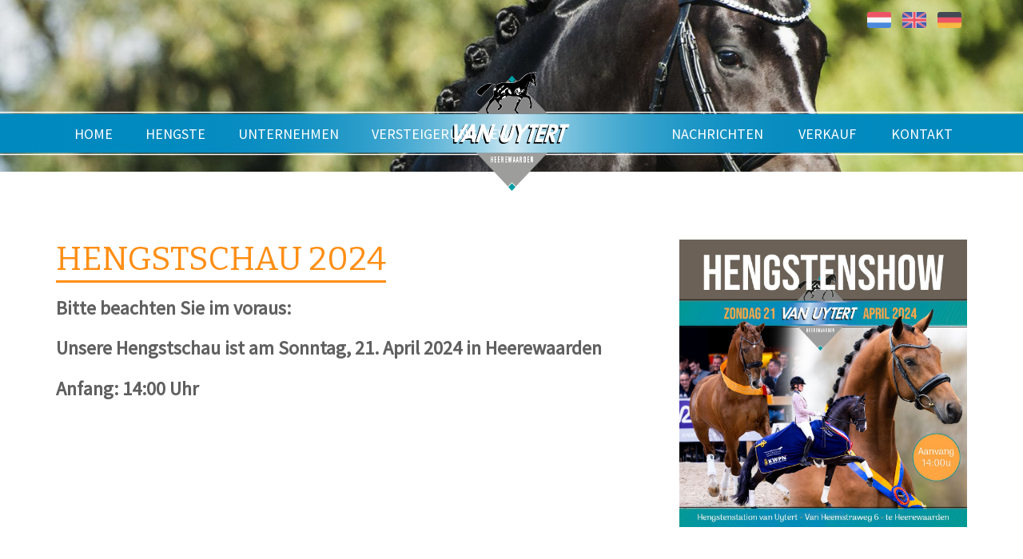

--- FILE ---
content_type: text/html; charset=utf-8
request_url: https://www.uytert.nl/de/hengstschau-2024
body_size: 4752
content:
<!DOCTYPE html>
<html lang="en">
<head>
  <meta charset="utf-8">
  <meta name="viewport" content="width=device-width, initial-scale=1.0, maximum-scale=1.0, user-scalable=no" />
  <meta http-equiv="Content-Type" content="text/html; charset=utf-8" />
<link rel="shortcut icon" href="https://www.uytert.nl/sites/uytert.nl/files/favicon.png" type="image/png" />
<meta name="description" content="Bitte beachten Sie im voraus:Unsere Hengstschau ist am Sonntag, 21. April 2024 in HeerewaardenAnfang: 14:00 Uhr" />
<meta name="generator" content="Drupal 7 (https://www.drupal.org)" />
<link rel="canonical" href="https://www.uytert.nl/de/hengstschau-2024" />
<link rel="shortlink" href="https://www.uytert.nl/de/node/1513" />
  <title>Hengstschau 2024 | Hengstenstation van Uytert</title>
  <style type="text/css" media="all">
@import url("https://www.uytert.nl/modules/system/system.base.css?t9dayi");
</style>
<style type="text/css" media="screen">
@import url("https://www.uytert.nl/sites/all/libraries/shadowbox/shadowbox.css?t9dayi");
</style>
<style type="text/css" media="print">
<!--/*--><![CDATA[/*><!--*/
#sb-container{position:relative;}#sb-overlay{display:none;}#sb-wrapper{position:relative;top:0;left:0;}#sb-loading{display:none;}

/*]]>*/-->
</style>
<style type="text/css" media="all">
@import url("https://www.uytert.nl/modules/field/theme/field.css?t9dayi");
@import url("https://www.uytert.nl/sites/all/modules/views/css/views.css?t9dayi");
</style>
<style type="text/css" media="all">
@import url("https://www.uytert.nl/sites/all/modules/ctools/css/ctools.css?t9dayi");
@import url("https://www.uytert.nl/modules/locale/locale.css?t9dayi");
@import url("https://www.uytert.nl/sites/all/modules/date/date_api/date.css?t9dayi");
</style>
<style type="text/css" media="all">
@import url("https://www.uytert.nl/sites/uytert.nl/files/less/style.GDvdcBuWL_6q-VBDVBt9P5IYoiV9f-p3xkjjY4oWMro.css?t9dayi");
</style>
  <script type="text/javascript" src="https://www.uytert.nl/misc/jquery.js?v=1.4.4"></script>
<script type="text/javascript" src="https://www.uytert.nl/misc/jquery-extend-3.4.0.js?v=1.4.4"></script>
<script type="text/javascript" src="https://www.uytert.nl/misc/jquery-html-prefilter-3.5.0-backport.js?v=1.4.4"></script>
<script type="text/javascript" src="https://www.uytert.nl/misc/jquery.once.js?v=1.2"></script>
<script type="text/javascript" src="https://www.uytert.nl/misc/drupal.js?t9dayi"></script>
<script type="text/javascript" src="https://www.uytert.nl/sites/all/libraries/shadowbox/shadowbox.js?v=3.0.3"></script>
<script type="text/javascript" src="https://www.uytert.nl/sites/all/modules/shadowbox/shadowbox_auto.js?v=3.0.3"></script>
<script type="text/javascript" src="https://www.uytert.nl/sites/all/modules/google_analytics/googleanalytics.js?t9dayi"></script>
<script type="text/javascript">
<!--//--><![CDATA[//><!--
(function(i,s,o,g,r,a,m){i["GoogleAnalyticsObject"]=r;i[r]=i[r]||function(){(i[r].q=i[r].q||[]).push(arguments)},i[r].l=1*new Date();a=s.createElement(o),m=s.getElementsByTagName(o)[0];a.async=1;a.src=g;m.parentNode.insertBefore(a,m)})(window,document,"script","https://www.uytert.nl/sites/uytert.nl/files/googleanalytics/analytics.js?t9dayi","ga");ga("create", "UA-112847015-1", {"cookieDomain":"auto"});ga("set", "anonymizeIp", true);ga("send", "pageview");
//--><!]]>
</script>
<script type="text/javascript" src="https://www.uytert.nl/sites/uytert.nl/themes/twitter_bootstrap/scripts/jquery-1.11.1.min.js?t9dayi"></script>
<script type="text/javascript" src="https://www.uytert.nl/sites/uytert.nl/themes/twitter_bootstrap/scripts/owl-carousel/owl.carousel.min.js?t9dayi"></script>
<script type="text/javascript" src="https://www.uytert.nl/sites/uytert.nl/themes/twitter_bootstrap/scripts/jquery-ui.min.js?t9dayi"></script>
<script type="text/javascript" src="https://www.uytert.nl/sites/uytert.nl/themes/twitter_bootstrap/bootstrap/js/transition.js?t9dayi"></script>
<script type="text/javascript" src="https://www.uytert.nl/sites/uytert.nl/themes/twitter_bootstrap/bootstrap/js/dropdown.js?t9dayi"></script>
<script type="text/javascript" src="https://www.uytert.nl/sites/uytert.nl/themes/twitter_bootstrap/bootstrap/js/collapse.js?t9dayi"></script>
<script type="text/javascript" src="https://www.uytert.nl/sites/uytert.nl/themes/twitter_bootstrap/bootstrap/js/tooltip.js?t9dayi"></script>
<script type="text/javascript" src="https://www.uytert.nl/sites/uytert.nl/themes/twitter_bootstrap/bootstrap/js/carousel.fc.js?t9dayi"></script>
<script type="text/javascript" src="https://www.uytert.nl/sites/uytert.nl/themes/twitter_bootstrap/scripts/jquery.gmaps.js?t9dayi"></script>
<script type="text/javascript" src="https://www.uytert.nl/sites/uytert.nl/themes/twitter_bootstrap/scripts/jquery.rwdImageMaps.min.js?t9dayi"></script>
<script type="text/javascript" src="https://www.uytert.nl/sites/uytert.nl/themes/twitter_bootstrap/scripts/script.js?t9dayi"></script>
<script type="text/javascript">
<!--//--><![CDATA[//><!--

          Shadowbox.path = "/sites/all/libraries/shadowbox/";
        
//--><!]]>
</script>
<script type="text/javascript">
<!--//--><![CDATA[//><!--
jQuery.extend(Drupal.settings, {"basePath":"\/","pathPrefix":"de\/","setHasJsCookie":0,"ajaxPageState":{"theme":"twitter_bootstrap","theme_token":"kWKqfHZolsEumz_7z2Qv67jxcE1l4IUk03wMh8DDrY0","js":{"misc\/jquery.js":1,"misc\/jquery-extend-3.4.0.js":1,"misc\/jquery-html-prefilter-3.5.0-backport.js":1,"misc\/jquery.once.js":1,"misc\/drupal.js":1,"sites\/all\/libraries\/shadowbox\/shadowbox.js":1,"sites\/all\/modules\/shadowbox\/shadowbox_auto.js":1,"sites\/all\/modules\/google_analytics\/googleanalytics.js":1,"0":1,"sites\/uytert.nl\/themes\/twitter_bootstrap\/scripts\/jquery-1.11.1.min.js":1,"sites\/uytert.nl\/themes\/twitter_bootstrap\/scripts\/owl-carousel\/owl.carousel.min.js":1,"sites\/uytert.nl\/themes\/twitter_bootstrap\/scripts\/jquery-ui.min.js":1,"sites\/uytert.nl\/themes\/twitter_bootstrap\/bootstrap\/js\/transition.js":1,"sites\/uytert.nl\/themes\/twitter_bootstrap\/bootstrap\/js\/dropdown.js":1,"sites\/uytert.nl\/themes\/twitter_bootstrap\/bootstrap\/js\/collapse.js":1,"sites\/uytert.nl\/themes\/twitter_bootstrap\/bootstrap\/js\/tooltip.js":1,"sites\/uytert.nl\/themes\/twitter_bootstrap\/bootstrap\/js\/carousel.fc.js":1,"sites\/uytert.nl\/themes\/twitter_bootstrap\/scripts\/jquery.gmaps.js":1,"sites\/uytert.nl\/themes\/twitter_bootstrap\/scripts\/jquery.rwdImageMaps.min.js":1,"sites\/uytert.nl\/themes\/twitter_bootstrap\/scripts\/script.js":1,"1":1},"css":{"modules\/system\/system.base.css":1,"sites\/all\/libraries\/shadowbox\/shadowbox.css":1,"0":1,"modules\/field\/theme\/field.css":1,"sites\/all\/modules\/views\/css\/views.css":1,"sites\/all\/modules\/ctools\/css\/ctools.css":1,"modules\/locale\/locale.css":1,"sites\/all\/modules\/date\/date_api\/date.css":1,"sites\/uytert.nl\/themes\/twitter_bootstrap\/style.css.less":1}},"global_filter_2":["global-filter-2-view-paard-namen","",1],"global_filter_1":["global-filter-1-view-paard-namen","",1],"shadowbox":{"animate":true,"animateFade":true,"animSequence":"wh","auto_enable_all_images":0,"auto_gallery":0,"autoplayMovies":true,"continuous":false,"counterLimit":10,"counterType":"default","displayCounter":true,"displayNav":true,"enableKeys":true,"fadeDuration":0.34999999999999997779553950749686919152736663818359375,"handleOversize":"resize","handleUnsupported":"link","initialHeight":160,"initialWidth":320,"language":"de","modal":false,"overlayColor":"#000","overlayOpacity":0.8000000000000000444089209850062616169452667236328125,"resizeDuration":0.5500000000000000444089209850062616169452667236328125,"showMovieControls":true,"slideshowDelay":0,"viewportPadding":20,"useSizzle":false},"googleanalytics":{"trackOutbound":1,"trackMailto":1,"trackDownload":1,"trackDownloadExtensions":"7z|aac|arc|arj|asf|asx|avi|bin|csv|doc(x|m)?|dot(x|m)?|exe|flv|gif|gz|gzip|hqx|jar|jpe?g|js|mp(2|3|4|e?g)|mov(ie)?|msi|msp|pdf|phps|png|ppt(x|m)?|pot(x|m)?|pps(x|m)?|ppam|sld(x|m)?|thmx|qtm?|ra(m|r)?|sea|sit|tar|tgz|torrent|txt|wav|wma|wmv|wpd|xls(x|m|b)?|xlt(x|m)|xlam|xml|z|zip"}});
//--><!]]>
</script>
  <!-- HTML5 element support for IE6-8 -->
  <!--[if lt IE 9]>
    <script src="http://html5shiv.googlecode.com/svn/trunk/html5.js"></script>
  <![endif]-->
</head>

<body class="language-German html not-front not-logged-in no-sidebars page-node page-node- page-node-1513 node-type-nieuws i18n-de" >

    <div class="topBar">
	<div class="container">
		<div class="row">
			<div class="page-block page-block--half cta-menu visible-xs">
				<a href="/sperma-bestellen" target="_blank">Bestellung</a>
				<a href="tel:+310487573203"><img src="/sites/uytert.nl/themes/twitter_bootstrap/img/phone.svg"></a>
				<div class="language">  <div class="region region-language">
    <section id="block-locale-language" class="block block-locale">

<div class="content">
<ul class="language-switcher-locale-url"><li class="nl first"><a href="/nl/hengstenshow-2024" class="language-link" xml:lang="nl" title="Hengstenshow 2024">Nederlands</a></li>
<li class="en"><a href="/en/stallion-show-2024" class="language-link" xml:lang="en" title="Stallion show 2024">English</a></li>
<li class="de last active"><a href="/de/hengstschau-2024" class="language-link active" xml:lang="de" title="Hengstschau 2024">Deutsch</a></li>
</ul></div>
</section> <!-- /.block -->
  </div>
</div>
			</div>
			<div class="col-md-12 hidden-xs">
				<div class="language">  <div class="region region-language">
      <div class="region region-language">
    <section id="block-locale-language" class="block block-locale">

<div class="content">
<ul class="language-switcher-locale-url"><li class="nl first"><a href="/nl/hengstenshow-2024" class="language-link" xml:lang="nl" title="Hengstenshow 2024">Nederlands</a></li>
<li class="en"><a href="/en/stallion-show-2024" class="language-link" xml:lang="en" title="Stallion show 2024">English</a></li>
<li class="de last active"><a href="/de/hengstschau-2024" class="language-link active" xml:lang="de" title="Hengstschau 2024">Deutsch</a></li>
</ul></div>
</section> <!-- /.block -->
  </div>
  </div>
</div>
			</div>
		</div>
	</div>
</div>
<header class="page-header">
	<div class="container">
		<div class="row">
			<nav class="primaryNavigation">
				<button type="button" class="navbar-toggle" data-toggle="collapse" data-target=".navbar-ex1-collapse">
					<span class="sr-only">Toggle navigation</span>
					<span class="icon-bar"></span>
					<span class="icon-bar"></span>
					<span class="icon-bar"></span>
				</button>
				
				<div class="collapse navbar-collapse navbar-ex1-collapse">
									          <div class="region region-navigation">
    <section id="block-menu-block-1" class="block block-menu-block">

<div class="content">

<ul class="menu nav"><li class="first leaf menu-mlid-1163"><a href="/de" title="">Home</a></li>
<li class="expanded menu-mlid-1164 dropdown"><a href="/de" title="" class="dropdown-toggle" data-toggle="dropdown">Hengste</a><ul class="dropdown-menu"><li class="first leaf menu-mlid-1168"><a href="/de/hengste/hengstkollektion-frischsamen">Hengstkollektion Frischsamen</a></li>
<li class="leaf menu-mlid-1169"><a href="/de/hengste/nur-erh%C3%A4ltlich-%C3%BCber-tg-samen">Nur erhältlich über TG-Samen</a></li>
<li class="leaf menu-mlid-1170"><a href="/de/hengste/nicht-l%C3%A4nger-verf%C3%BCgbar">Nicht länger verfügbar</a></li>
<li class="last leaf menu-mlid-1171"><a href="/de/hengste/allgemeine-bedingungen-2020">Allgemeine bedingungen 2025</a></li>
</ul></li>
<li class="expanded menu-mlid-1161 dropdown"><a href="/de" title="" class="dropdown-toggle" data-toggle="dropdown">Unternehmen</a><ul class="dropdown-menu"><li class="first leaf menu-mlid-1160"><a href="/de/unternehmen/%C3%BCber-uns">Über uns</a></li>
<li class="last leaf menu-mlid-1172"><a href="/de/unternehmen/fotoalbum">Photo album</a></li>
</ul></li>
<li class="expanded menu-mlid-1382 dropdown"><a href="/de" title="" class="dropdown-toggle" data-toggle="dropdown">Versteigerung new</a><ul class="dropdown-menu"><li class="first leaf menu-mlid-1372"><a href="/de/excellent-dressage-sales" title="EDS DE">EDS</a></li>
<li class="leaf menu-mlid-1381"><a href="/de/versteigerung/mixed-sales" title="">Mixed Sales</a></li>
<li class="last leaf menu-mlid-1371"><a href="/de/versteigerung/young-star-sale-de" title="Young Star Sale DE">Young Star Sale DE</a></li>
</ul></li>
<li class="leaf menu-mlid-1165"><a href="/de/nachrichten">Nachrichten</a></li>
<li class="leaf menu-mlid-1166"><a href="/de/verkauf">Verkauf</a></li>
<li class="last leaf menu-mlid-1167"><a href="/de/kontakt">Kontakt</a></li>
</ul>
</div>
</section> <!-- /.block -->
  </div>
				    				</div>
			</nav>
		</div>
	</div>
</header>
<section class="jumbotron jumbotron--page">
	
</section>

<section class="section section--main" role="main">
	<div class="container">
					      		      		        <div class="tabs">
		          		        </div>
		      					    			
<article id="node-1513" class="node node-nieuws node-promoted clearfix" about="/de/hengstschau-2024" typeof="sioc:Item foaf:Document">


  <header>
            <span property="dc:title" content="Hengstschau 2024" class="rdf-meta element-hidden"></span><span property="sioc:num_replies" content="0" datatype="xsd:integer" class="rdf-meta element-hidden"></span>
      </header>

  	
	<div class="row">
		<div class="page-content">
			<h1>Hengstschau 2024</h1>
			<div class="field field-name-body field-type-text-with-summary field-label-hidden"><div class="field-items"><div class="field-item even" property="content:encoded"><p><strong><span style="font-size: x-large;"><span style="font-size: x-large;">Bitte beachten Sie im voraus:</span></span></strong></p>
<p><strong><span style="font-size: x-large;"><span style="font-size: x-large;">Unsere Hengstschau ist am Sonntag, 21. April 2024 in Heerewaarden</span></span></strong></p>
<p><strong><span style="font-size: x-large;"><span style="font-size: x-large;">Anfang: 14:00 Uhr</span></span></strong></p>
</div></div></div>
			
						
			
					
			
			
		</div>
		<div class="page-aside">
			<div class="field field-name-field-foto field-type-image field-label-hidden"><div class="field-items"><div class="field-item even"><img typeof="foaf:Image" src="https://www.uytert.nl/sites/uytert.nl/files/Hengstenshow-2024.JPG" width="1158" height="1158" alt="" /></div></div></div>		</div>
	</div>
	<div class="row">
		<div class="news-photos">

						
									
					</div>
	</div>
	<div class="newsFooter">
		<a href="/de/nachrichten"><span class="glyphicon glyphicon-arrow-left"></span>Zurück zur Nachrichtenübersicht</a>
	</div>
	

  
</article> <!-- /.node -->
		
	</div>
</section>


<footer class="page-footer">
	<div class="container">	
		<div class="row">
			<div class="page-block-wrap">
				<h3>Hengstenstation van Uytert</h3>
				<div class="row">
					<div class="page-block page-block--half">
						  <div class="region region-footer-contact">
    <section id="block-block-2" class="block block-block">

<div class="content">
<p>Van Heemstraweg 6<br />6624 KJ  Heerewaarden</p>
<table border="0">
<tbody>
<tr>
<td width="50%"><strong>Telefon</strong></td>
<td>+31 (0) 487 57 32 03</td>
</tr>
<tr>
<td><strong>Fax</strong></td>
<td>+31 (0) 487 57 32 04</td>
</tr>
<tr>
<td><strong>Mobile Joop</strong></td>
<td>+31 (0) 653 22 42 71</td>
</tr>
<tr>
<td><strong> </strong></td>
<td> </td>
</tr>
</tbody>
</table>
<p> </p>
<p> </p>
<p><a href="https://uytert.sharepoint.com/:b:/g/EVDhj2bgW9JEgzNKzZe8VRwBKr_hpQwcetgNnXTd718Fqg?e=15YZ82"><span style="font-size: 13.008px;">Algemene voorwaarden</span></a></p>
</div>
</section> <!-- /.block -->
  </div>
					</div>
					<div class="page-block page-block--half">
						  <div class="region region-footer-contact-2">
    <section id="block-block-3" class="block block-block">

<div class="content">
<table border="0">
<tbody>
<tr>
<td width="50%"><strong>Bestellen</strong></td>
<td><a href="mailto:orders@uytert.nl">orders@uytert.nl</a></td>
</tr>
<tr>
<td><strong>Kontakt</strong></td>
<td><a href="mailto:info@uytert.nl">info@uytert.nl</a></td>
</tr>
<tr>
<td><strong>Website</strong></td>
<td><a href="http://www.uytert.nl">www.uytert.nl</a></td>
</tr>
</tbody>
</table>
</div>
</section> <!-- /.block -->
  </div>
					</div>
				</div>
			</div>
			<div class="page-block">
				  <div class="region region-footer-socialmedia">
    <section id="block-block-7" class="block block-block">

<div class="content">
<h3>Social Media</h3>
<p>Möchten Sie über alle Neuigkeiten von Hengstenstation van Uytert informiert werden? Folgen Sie uns auf Social Media!</p>
<p><a href="https://www.facebook.com/hengstenstationvanuytert/" target="_blank"> <img src="/sites/uytert.nl/files/facebook.png" border="0" width="27" height="26" /></a>   <a href="https://www.youtube.com/channel/UC6IgC5iipXTzFPb0iDkaT_Q" target="_blank"><img src="/sites/uytert.nl/files/youtube.png" border="0" width="24" height="29" /></a></p>
</div>
</section> <!-- /.block -->
  </div>
			</div>
		</div>
	</div>
	<div class="copyright">
		<div class="container">
			<div class="row">
				<a href="http://olland.biz">powered by HorseManager - olland.biz</a>
			</div>
		</div>
	</div>
</footer>    
  <div id="array-messages">

  </div>
</body>
</html>


--- FILE ---
content_type: application/javascript
request_url: https://www.uytert.nl/sites/uytert.nl/themes/twitter_bootstrap/scripts/script.js?t9dayi
body_size: 1356
content:
$(document).ready(function () {

	$( window ).scroll(function() {
		if($(document).scrollTop() > 100) {
			$('.page__header').addClass('page__header--small');
		} else {
			$('.page__header').removeClass('page__header--small');
		}
	});

	$('.nav-toggle').click(function(){
		$('body').toggleClass('nav-open');
	});

	$('.nav-toggle-close').click(function(){
		$('body').removeClass('nav-open');
	});

	$('.carousel--jumbotron').carousel({
		interval: 4000
	});

	$('.carousel--impression').carousel({
		interval: 4000
	});

	$('.js-toggle-map').click(function(){
		$('.footer__map').toggleClass('open');
	});

    $('.page__aside a[href^="#"]').click(function(event) {
        // The id of the section we want to go to.
        var id = '#brochure';

        // An offset to push the content down from the top.
        var offset = $(window).height()/2 - $(id).height() / 2;

        // Our scroll target : the top position of the
        // section that has the id referenced by our href.
        var target = $(id).offset().top - 0;

        // The magic...smooth scrollin' goodness.
        $('html, body').animate({scrollTop:target},{duration:2000, easing:'easeInOutQuint'});

        //prevent the page from jumping down to our section.
        event.preventDefault();
    });

    var map = $('#map_canvas');
    map.gMap({
        address: map.data('address'),
        zoom: 15,
        markers:[{
            address:map.data('address'),
            html: map.data('info'),
            popup: true
        }]
    });

    if(navigator.userAgent.match(/Trident\/7\./)) { // if IE
        $('body').on("mousewheel", function () {
            // remove default behavior
            event.preventDefault();

            //scroll without smoothing
            var wheelDelta = event.wheelDelta;
            var currentScrollPosition = window.pageYOffset;
            window.scrollTo(0, currentScrollPosition - wheelDelta);
        });
	}

    $('.carousel-inner--sponsoren').owlCarousel({
	    loop:true,
	    margin:50,
	    autoplay:2500,
	    smartSpeed:1000,
	    nav:false,
	    responsive:{
	        0:{
	            items:1
	        },
	        600:{
	            items:3
	        },
	        1000:{
	            items:5
	        }
	    }
	});

	$('.view-fotoalbum .field-content').owlCarousel({
	    loop:true,
	    margin:10,
	    autoplay:2500,
	    smartSpeed:1000,
	    dots:true,
	    nav:false,
	    responsive:{
	        0:{
	            items:1
	        },
	        600:{
	            items:2
	        },
	        1000:{
	            items:2
	        }
	    }
	});

	$('.front .view-paarden .view-content').owlCarousel({
	    loop:false,
	    margin:10,
	    autoplay:2500,
	    smartSpeed:1000,
	    dots:false,
	    nav:false,
	    responsive:{
	        0:{
	            items:1
	        },
	        600:{
	            items:2
	        },
	        1000:{
	            items:2
	        }
	    }
	});

  $('.front .view-uitgelicht .view-content').owlCarousel({
    loop:false,
    margin:10,
    autoplay:2500,
    smartSpeed:1000,
    dots:false,
    nav:false,
    responsive:{
      0:{
        items:1
      },
      600:{
        items:2
      },
      1000:{
        items:2
      }
    }
  });


    $("#back-to-top").on("click", function(){
	    $('html,body').animate({ scrollTop: 0 }, 'slow');
        return false;
    });

	    // When the user scrolls down 20px from the top of the document, show the button
	window.onscroll = function() {scrollFunction()};

	function scrollFunction() {
	    if (document.body.scrollTop > 100 || document.documentElement.scrollTop > 100) {
	        document.getElementById("back-to-top").style.display = "block";
	    } else {
	        document.getElementById("back-to-top").style.display = "none";
	    }
	}

	// FAQ
	$(".faq-question").on("click", function(item){
		console.log('foobar', this, item, $(this).parent('.faq-item')); // REMOVE
		$(this).parent().toggleClass('faq--show');
	});
});




